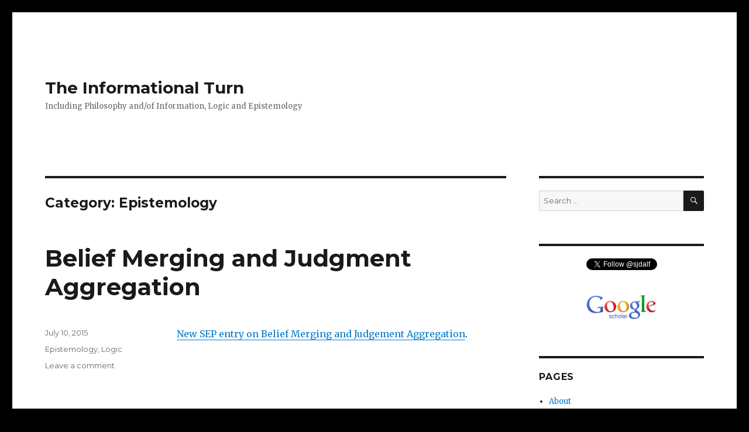

--- FILE ---
content_type: text/html; charset=UTF-8
request_url: https://theinformationalturn.net/category/epistemology/page/2/
body_size: 14392
content:
<!DOCTYPE html>
<html lang="en-US" class="no-js">
<head>
	<meta charset="UTF-8">
	<meta name="viewport" content="width=device-width, initial-scale=1">
	<link rel="profile" href="https://gmpg.org/xfn/11">
		<script>(function(html){html.className = html.className.replace(/\bno-js\b/,'js')})(document.documentElement);</script>
<title>Epistemology | The Informational Turn - Part 2</title>
<style type='text/css'>
					.no-break br {
						display: none !important;
					}
			</style><meta name='robots' content='max-image-preview:large' />
	<style>img:is([sizes="auto" i], [sizes^="auto," i]) { contain-intrinsic-size: 3000px 1500px }</style>
	<link rel='dns-prefetch' href='//fonts.googleapis.com' />
<link rel="alternate" type="application/rss+xml" title="The Informational Turn &raquo; Feed" href="https://theinformationalturn.net/feed/" />
<link rel="alternate" type="application/rss+xml" title="The Informational Turn &raquo; Comments Feed" href="https://theinformationalturn.net/comments/feed/" />
<link rel="alternate" type="application/rss+xml" title="The Informational Turn &raquo; Epistemology Category Feed" href="https://theinformationalturn.net/category/epistemology/feed/" />
		<!-- This site uses the Google Analytics by MonsterInsights plugin v9.11.1 - Using Analytics tracking - https://www.monsterinsights.com/ -->
							<script src="//www.googletagmanager.com/gtag/js?id=G-7FRRCFNSWE"  data-cfasync="false" data-wpfc-render="false" type="text/javascript" async></script>
			<script data-cfasync="false" data-wpfc-render="false" type="text/javascript">
				var mi_version = '9.11.1';
				var mi_track_user = true;
				var mi_no_track_reason = '';
								var MonsterInsightsDefaultLocations = {"page_location":"https:\/\/theinformationalturn.net\/category\/epistemology\/page\/2\/"};
								if ( typeof MonsterInsightsPrivacyGuardFilter === 'function' ) {
					var MonsterInsightsLocations = (typeof MonsterInsightsExcludeQuery === 'object') ? MonsterInsightsPrivacyGuardFilter( MonsterInsightsExcludeQuery ) : MonsterInsightsPrivacyGuardFilter( MonsterInsightsDefaultLocations );
				} else {
					var MonsterInsightsLocations = (typeof MonsterInsightsExcludeQuery === 'object') ? MonsterInsightsExcludeQuery : MonsterInsightsDefaultLocations;
				}

								var disableStrs = [
										'ga-disable-G-7FRRCFNSWE',
									];

				/* Function to detect opted out users */
				function __gtagTrackerIsOptedOut() {
					for (var index = 0; index < disableStrs.length; index++) {
						if (document.cookie.indexOf(disableStrs[index] + '=true') > -1) {
							return true;
						}
					}

					return false;
				}

				/* Disable tracking if the opt-out cookie exists. */
				if (__gtagTrackerIsOptedOut()) {
					for (var index = 0; index < disableStrs.length; index++) {
						window[disableStrs[index]] = true;
					}
				}

				/* Opt-out function */
				function __gtagTrackerOptout() {
					for (var index = 0; index < disableStrs.length; index++) {
						document.cookie = disableStrs[index] + '=true; expires=Thu, 31 Dec 2099 23:59:59 UTC; path=/';
						window[disableStrs[index]] = true;
					}
				}

				if ('undefined' === typeof gaOptout) {
					function gaOptout() {
						__gtagTrackerOptout();
					}
				}
								window.dataLayer = window.dataLayer || [];

				window.MonsterInsightsDualTracker = {
					helpers: {},
					trackers: {},
				};
				if (mi_track_user) {
					function __gtagDataLayer() {
						dataLayer.push(arguments);
					}

					function __gtagTracker(type, name, parameters) {
						if (!parameters) {
							parameters = {};
						}

						if (parameters.send_to) {
							__gtagDataLayer.apply(null, arguments);
							return;
						}

						if (type === 'event') {
														parameters.send_to = monsterinsights_frontend.v4_id;
							var hookName = name;
							if (typeof parameters['event_category'] !== 'undefined') {
								hookName = parameters['event_category'] + ':' + name;
							}

							if (typeof MonsterInsightsDualTracker.trackers[hookName] !== 'undefined') {
								MonsterInsightsDualTracker.trackers[hookName](parameters);
							} else {
								__gtagDataLayer('event', name, parameters);
							}
							
						} else {
							__gtagDataLayer.apply(null, arguments);
						}
					}

					__gtagTracker('js', new Date());
					__gtagTracker('set', {
						'developer_id.dZGIzZG': true,
											});
					if ( MonsterInsightsLocations.page_location ) {
						__gtagTracker('set', MonsterInsightsLocations);
					}
										__gtagTracker('config', 'G-7FRRCFNSWE', {"forceSSL":"true","link_attribution":"true"} );
										window.gtag = __gtagTracker;										(function () {
						/* https://developers.google.com/analytics/devguides/collection/analyticsjs/ */
						/* ga and __gaTracker compatibility shim. */
						var noopfn = function () {
							return null;
						};
						var newtracker = function () {
							return new Tracker();
						};
						var Tracker = function () {
							return null;
						};
						var p = Tracker.prototype;
						p.get = noopfn;
						p.set = noopfn;
						p.send = function () {
							var args = Array.prototype.slice.call(arguments);
							args.unshift('send');
							__gaTracker.apply(null, args);
						};
						var __gaTracker = function () {
							var len = arguments.length;
							if (len === 0) {
								return;
							}
							var f = arguments[len - 1];
							if (typeof f !== 'object' || f === null || typeof f.hitCallback !== 'function') {
								if ('send' === arguments[0]) {
									var hitConverted, hitObject = false, action;
									if ('event' === arguments[1]) {
										if ('undefined' !== typeof arguments[3]) {
											hitObject = {
												'eventAction': arguments[3],
												'eventCategory': arguments[2],
												'eventLabel': arguments[4],
												'value': arguments[5] ? arguments[5] : 1,
											}
										}
									}
									if ('pageview' === arguments[1]) {
										if ('undefined' !== typeof arguments[2]) {
											hitObject = {
												'eventAction': 'page_view',
												'page_path': arguments[2],
											}
										}
									}
									if (typeof arguments[2] === 'object') {
										hitObject = arguments[2];
									}
									if (typeof arguments[5] === 'object') {
										Object.assign(hitObject, arguments[5]);
									}
									if ('undefined' !== typeof arguments[1].hitType) {
										hitObject = arguments[1];
										if ('pageview' === hitObject.hitType) {
											hitObject.eventAction = 'page_view';
										}
									}
									if (hitObject) {
										action = 'timing' === arguments[1].hitType ? 'timing_complete' : hitObject.eventAction;
										hitConverted = mapArgs(hitObject);
										__gtagTracker('event', action, hitConverted);
									}
								}
								return;
							}

							function mapArgs(args) {
								var arg, hit = {};
								var gaMap = {
									'eventCategory': 'event_category',
									'eventAction': 'event_action',
									'eventLabel': 'event_label',
									'eventValue': 'event_value',
									'nonInteraction': 'non_interaction',
									'timingCategory': 'event_category',
									'timingVar': 'name',
									'timingValue': 'value',
									'timingLabel': 'event_label',
									'page': 'page_path',
									'location': 'page_location',
									'title': 'page_title',
									'referrer' : 'page_referrer',
								};
								for (arg in args) {
																		if (!(!args.hasOwnProperty(arg) || !gaMap.hasOwnProperty(arg))) {
										hit[gaMap[arg]] = args[arg];
									} else {
										hit[arg] = args[arg];
									}
								}
								return hit;
							}

							try {
								f.hitCallback();
							} catch (ex) {
							}
						};
						__gaTracker.create = newtracker;
						__gaTracker.getByName = newtracker;
						__gaTracker.getAll = function () {
							return [];
						};
						__gaTracker.remove = noopfn;
						__gaTracker.loaded = true;
						window['__gaTracker'] = __gaTracker;
					})();
									} else {
										console.log("");
					(function () {
						function __gtagTracker() {
							return null;
						}

						window['__gtagTracker'] = __gtagTracker;
						window['gtag'] = __gtagTracker;
					})();
									}
			</script>
							<!-- / Google Analytics by MonsterInsights -->
		<script type="text/javascript">
/* <![CDATA[ */
window._wpemojiSettings = {"baseUrl":"https:\/\/s.w.org\/images\/core\/emoji\/15.0.3\/72x72\/","ext":".png","svgUrl":"https:\/\/s.w.org\/images\/core\/emoji\/15.0.3\/svg\/","svgExt":".svg","source":{"concatemoji":"https:\/\/theinformationalturn.net\/wp-includes\/js\/wp-emoji-release.min.js?ver=6.7.4"}};
/*! This file is auto-generated */
!function(i,n){var o,s,e;function c(e){try{var t={supportTests:e,timestamp:(new Date).valueOf()};sessionStorage.setItem(o,JSON.stringify(t))}catch(e){}}function p(e,t,n){e.clearRect(0,0,e.canvas.width,e.canvas.height),e.fillText(t,0,0);var t=new Uint32Array(e.getImageData(0,0,e.canvas.width,e.canvas.height).data),r=(e.clearRect(0,0,e.canvas.width,e.canvas.height),e.fillText(n,0,0),new Uint32Array(e.getImageData(0,0,e.canvas.width,e.canvas.height).data));return t.every(function(e,t){return e===r[t]})}function u(e,t,n){switch(t){case"flag":return n(e,"\ud83c\udff3\ufe0f\u200d\u26a7\ufe0f","\ud83c\udff3\ufe0f\u200b\u26a7\ufe0f")?!1:!n(e,"\ud83c\uddfa\ud83c\uddf3","\ud83c\uddfa\u200b\ud83c\uddf3")&&!n(e,"\ud83c\udff4\udb40\udc67\udb40\udc62\udb40\udc65\udb40\udc6e\udb40\udc67\udb40\udc7f","\ud83c\udff4\u200b\udb40\udc67\u200b\udb40\udc62\u200b\udb40\udc65\u200b\udb40\udc6e\u200b\udb40\udc67\u200b\udb40\udc7f");case"emoji":return!n(e,"\ud83d\udc26\u200d\u2b1b","\ud83d\udc26\u200b\u2b1b")}return!1}function f(e,t,n){var r="undefined"!=typeof WorkerGlobalScope&&self instanceof WorkerGlobalScope?new OffscreenCanvas(300,150):i.createElement("canvas"),a=r.getContext("2d",{willReadFrequently:!0}),o=(a.textBaseline="top",a.font="600 32px Arial",{});return e.forEach(function(e){o[e]=t(a,e,n)}),o}function t(e){var t=i.createElement("script");t.src=e,t.defer=!0,i.head.appendChild(t)}"undefined"!=typeof Promise&&(o="wpEmojiSettingsSupports",s=["flag","emoji"],n.supports={everything:!0,everythingExceptFlag:!0},e=new Promise(function(e){i.addEventListener("DOMContentLoaded",e,{once:!0})}),new Promise(function(t){var n=function(){try{var e=JSON.parse(sessionStorage.getItem(o));if("object"==typeof e&&"number"==typeof e.timestamp&&(new Date).valueOf()<e.timestamp+604800&&"object"==typeof e.supportTests)return e.supportTests}catch(e){}return null}();if(!n){if("undefined"!=typeof Worker&&"undefined"!=typeof OffscreenCanvas&&"undefined"!=typeof URL&&URL.createObjectURL&&"undefined"!=typeof Blob)try{var e="postMessage("+f.toString()+"("+[JSON.stringify(s),u.toString(),p.toString()].join(",")+"));",r=new Blob([e],{type:"text/javascript"}),a=new Worker(URL.createObjectURL(r),{name:"wpTestEmojiSupports"});return void(a.onmessage=function(e){c(n=e.data),a.terminate(),t(n)})}catch(e){}c(n=f(s,u,p))}t(n)}).then(function(e){for(var t in e)n.supports[t]=e[t],n.supports.everything=n.supports.everything&&n.supports[t],"flag"!==t&&(n.supports.everythingExceptFlag=n.supports.everythingExceptFlag&&n.supports[t]);n.supports.everythingExceptFlag=n.supports.everythingExceptFlag&&!n.supports.flag,n.DOMReady=!1,n.readyCallback=function(){n.DOMReady=!0}}).then(function(){return e}).then(function(){var e;n.supports.everything||(n.readyCallback(),(e=n.source||{}).concatemoji?t(e.concatemoji):e.wpemoji&&e.twemoji&&(t(e.twemoji),t(e.wpemoji)))}))}((window,document),window._wpemojiSettings);
/* ]]> */
</script>
<style id='wp-emoji-styles-inline-css' type='text/css'>

	img.wp-smiley, img.emoji {
		display: inline !important;
		border: none !important;
		box-shadow: none !important;
		height: 1em !important;
		width: 1em !important;
		margin: 0 0.07em !important;
		vertical-align: -0.1em !important;
		background: none !important;
		padding: 0 !important;
	}
</style>
<link rel='stylesheet' id='wp-block-library-css' href='https://theinformationalturn.net/wp-includes/css/dist/block-library/style.min.css?ver=6.7.4' type='text/css' media='all' />
<style id='classic-theme-styles-inline-css' type='text/css'>
/*! This file is auto-generated */
.wp-block-button__link{color:#fff;background-color:#32373c;border-radius:9999px;box-shadow:none;text-decoration:none;padding:calc(.667em + 2px) calc(1.333em + 2px);font-size:1.125em}.wp-block-file__button{background:#32373c;color:#fff;text-decoration:none}
</style>
<style id='global-styles-inline-css' type='text/css'>
:root{--wp--preset--aspect-ratio--square: 1;--wp--preset--aspect-ratio--4-3: 4/3;--wp--preset--aspect-ratio--3-4: 3/4;--wp--preset--aspect-ratio--3-2: 3/2;--wp--preset--aspect-ratio--2-3: 2/3;--wp--preset--aspect-ratio--16-9: 16/9;--wp--preset--aspect-ratio--9-16: 9/16;--wp--preset--color--black: #000000;--wp--preset--color--cyan-bluish-gray: #abb8c3;--wp--preset--color--white: #ffffff;--wp--preset--color--pale-pink: #f78da7;--wp--preset--color--vivid-red: #cf2e2e;--wp--preset--color--luminous-vivid-orange: #ff6900;--wp--preset--color--luminous-vivid-amber: #fcb900;--wp--preset--color--light-green-cyan: #7bdcb5;--wp--preset--color--vivid-green-cyan: #00d084;--wp--preset--color--pale-cyan-blue: #8ed1fc;--wp--preset--color--vivid-cyan-blue: #0693e3;--wp--preset--color--vivid-purple: #9b51e0;--wp--preset--gradient--vivid-cyan-blue-to-vivid-purple: linear-gradient(135deg,rgba(6,147,227,1) 0%,rgb(155,81,224) 100%);--wp--preset--gradient--light-green-cyan-to-vivid-green-cyan: linear-gradient(135deg,rgb(122,220,180) 0%,rgb(0,208,130) 100%);--wp--preset--gradient--luminous-vivid-amber-to-luminous-vivid-orange: linear-gradient(135deg,rgba(252,185,0,1) 0%,rgba(255,105,0,1) 100%);--wp--preset--gradient--luminous-vivid-orange-to-vivid-red: linear-gradient(135deg,rgba(255,105,0,1) 0%,rgb(207,46,46) 100%);--wp--preset--gradient--very-light-gray-to-cyan-bluish-gray: linear-gradient(135deg,rgb(238,238,238) 0%,rgb(169,184,195) 100%);--wp--preset--gradient--cool-to-warm-spectrum: linear-gradient(135deg,rgb(74,234,220) 0%,rgb(151,120,209) 20%,rgb(207,42,186) 40%,rgb(238,44,130) 60%,rgb(251,105,98) 80%,rgb(254,248,76) 100%);--wp--preset--gradient--blush-light-purple: linear-gradient(135deg,rgb(255,206,236) 0%,rgb(152,150,240) 100%);--wp--preset--gradient--blush-bordeaux: linear-gradient(135deg,rgb(254,205,165) 0%,rgb(254,45,45) 50%,rgb(107,0,62) 100%);--wp--preset--gradient--luminous-dusk: linear-gradient(135deg,rgb(255,203,112) 0%,rgb(199,81,192) 50%,rgb(65,88,208) 100%);--wp--preset--gradient--pale-ocean: linear-gradient(135deg,rgb(255,245,203) 0%,rgb(182,227,212) 50%,rgb(51,167,181) 100%);--wp--preset--gradient--electric-grass: linear-gradient(135deg,rgb(202,248,128) 0%,rgb(113,206,126) 100%);--wp--preset--gradient--midnight: linear-gradient(135deg,rgb(2,3,129) 0%,rgb(40,116,252) 100%);--wp--preset--font-size--small: 13px;--wp--preset--font-size--medium: 20px;--wp--preset--font-size--large: 36px;--wp--preset--font-size--x-large: 42px;--wp--preset--spacing--20: 0.44rem;--wp--preset--spacing--30: 0.67rem;--wp--preset--spacing--40: 1rem;--wp--preset--spacing--50: 1.5rem;--wp--preset--spacing--60: 2.25rem;--wp--preset--spacing--70: 3.38rem;--wp--preset--spacing--80: 5.06rem;--wp--preset--shadow--natural: 6px 6px 9px rgba(0, 0, 0, 0.2);--wp--preset--shadow--deep: 12px 12px 50px rgba(0, 0, 0, 0.4);--wp--preset--shadow--sharp: 6px 6px 0px rgba(0, 0, 0, 0.2);--wp--preset--shadow--outlined: 6px 6px 0px -3px rgba(255, 255, 255, 1), 6px 6px rgba(0, 0, 0, 1);--wp--preset--shadow--crisp: 6px 6px 0px rgba(0, 0, 0, 1);}:where(.is-layout-flex){gap: 0.5em;}:where(.is-layout-grid){gap: 0.5em;}body .is-layout-flex{display: flex;}.is-layout-flex{flex-wrap: wrap;align-items: center;}.is-layout-flex > :is(*, div){margin: 0;}body .is-layout-grid{display: grid;}.is-layout-grid > :is(*, div){margin: 0;}:where(.wp-block-columns.is-layout-flex){gap: 2em;}:where(.wp-block-columns.is-layout-grid){gap: 2em;}:where(.wp-block-post-template.is-layout-flex){gap: 1.25em;}:where(.wp-block-post-template.is-layout-grid){gap: 1.25em;}.has-black-color{color: var(--wp--preset--color--black) !important;}.has-cyan-bluish-gray-color{color: var(--wp--preset--color--cyan-bluish-gray) !important;}.has-white-color{color: var(--wp--preset--color--white) !important;}.has-pale-pink-color{color: var(--wp--preset--color--pale-pink) !important;}.has-vivid-red-color{color: var(--wp--preset--color--vivid-red) !important;}.has-luminous-vivid-orange-color{color: var(--wp--preset--color--luminous-vivid-orange) !important;}.has-luminous-vivid-amber-color{color: var(--wp--preset--color--luminous-vivid-amber) !important;}.has-light-green-cyan-color{color: var(--wp--preset--color--light-green-cyan) !important;}.has-vivid-green-cyan-color{color: var(--wp--preset--color--vivid-green-cyan) !important;}.has-pale-cyan-blue-color{color: var(--wp--preset--color--pale-cyan-blue) !important;}.has-vivid-cyan-blue-color{color: var(--wp--preset--color--vivid-cyan-blue) !important;}.has-vivid-purple-color{color: var(--wp--preset--color--vivid-purple) !important;}.has-black-background-color{background-color: var(--wp--preset--color--black) !important;}.has-cyan-bluish-gray-background-color{background-color: var(--wp--preset--color--cyan-bluish-gray) !important;}.has-white-background-color{background-color: var(--wp--preset--color--white) !important;}.has-pale-pink-background-color{background-color: var(--wp--preset--color--pale-pink) !important;}.has-vivid-red-background-color{background-color: var(--wp--preset--color--vivid-red) !important;}.has-luminous-vivid-orange-background-color{background-color: var(--wp--preset--color--luminous-vivid-orange) !important;}.has-luminous-vivid-amber-background-color{background-color: var(--wp--preset--color--luminous-vivid-amber) !important;}.has-light-green-cyan-background-color{background-color: var(--wp--preset--color--light-green-cyan) !important;}.has-vivid-green-cyan-background-color{background-color: var(--wp--preset--color--vivid-green-cyan) !important;}.has-pale-cyan-blue-background-color{background-color: var(--wp--preset--color--pale-cyan-blue) !important;}.has-vivid-cyan-blue-background-color{background-color: var(--wp--preset--color--vivid-cyan-blue) !important;}.has-vivid-purple-background-color{background-color: var(--wp--preset--color--vivid-purple) !important;}.has-black-border-color{border-color: var(--wp--preset--color--black) !important;}.has-cyan-bluish-gray-border-color{border-color: var(--wp--preset--color--cyan-bluish-gray) !important;}.has-white-border-color{border-color: var(--wp--preset--color--white) !important;}.has-pale-pink-border-color{border-color: var(--wp--preset--color--pale-pink) !important;}.has-vivid-red-border-color{border-color: var(--wp--preset--color--vivid-red) !important;}.has-luminous-vivid-orange-border-color{border-color: var(--wp--preset--color--luminous-vivid-orange) !important;}.has-luminous-vivid-amber-border-color{border-color: var(--wp--preset--color--luminous-vivid-amber) !important;}.has-light-green-cyan-border-color{border-color: var(--wp--preset--color--light-green-cyan) !important;}.has-vivid-green-cyan-border-color{border-color: var(--wp--preset--color--vivid-green-cyan) !important;}.has-pale-cyan-blue-border-color{border-color: var(--wp--preset--color--pale-cyan-blue) !important;}.has-vivid-cyan-blue-border-color{border-color: var(--wp--preset--color--vivid-cyan-blue) !important;}.has-vivid-purple-border-color{border-color: var(--wp--preset--color--vivid-purple) !important;}.has-vivid-cyan-blue-to-vivid-purple-gradient-background{background: var(--wp--preset--gradient--vivid-cyan-blue-to-vivid-purple) !important;}.has-light-green-cyan-to-vivid-green-cyan-gradient-background{background: var(--wp--preset--gradient--light-green-cyan-to-vivid-green-cyan) !important;}.has-luminous-vivid-amber-to-luminous-vivid-orange-gradient-background{background: var(--wp--preset--gradient--luminous-vivid-amber-to-luminous-vivid-orange) !important;}.has-luminous-vivid-orange-to-vivid-red-gradient-background{background: var(--wp--preset--gradient--luminous-vivid-orange-to-vivid-red) !important;}.has-very-light-gray-to-cyan-bluish-gray-gradient-background{background: var(--wp--preset--gradient--very-light-gray-to-cyan-bluish-gray) !important;}.has-cool-to-warm-spectrum-gradient-background{background: var(--wp--preset--gradient--cool-to-warm-spectrum) !important;}.has-blush-light-purple-gradient-background{background: var(--wp--preset--gradient--blush-light-purple) !important;}.has-blush-bordeaux-gradient-background{background: var(--wp--preset--gradient--blush-bordeaux) !important;}.has-luminous-dusk-gradient-background{background: var(--wp--preset--gradient--luminous-dusk) !important;}.has-pale-ocean-gradient-background{background: var(--wp--preset--gradient--pale-ocean) !important;}.has-electric-grass-gradient-background{background: var(--wp--preset--gradient--electric-grass) !important;}.has-midnight-gradient-background{background: var(--wp--preset--gradient--midnight) !important;}.has-small-font-size{font-size: var(--wp--preset--font-size--small) !important;}.has-medium-font-size{font-size: var(--wp--preset--font-size--medium) !important;}.has-large-font-size{font-size: var(--wp--preset--font-size--large) !important;}.has-x-large-font-size{font-size: var(--wp--preset--font-size--x-large) !important;}
:where(.wp-block-post-template.is-layout-flex){gap: 1.25em;}:where(.wp-block-post-template.is-layout-grid){gap: 1.25em;}
:where(.wp-block-columns.is-layout-flex){gap: 2em;}:where(.wp-block-columns.is-layout-grid){gap: 2em;}
:root :where(.wp-block-pullquote){font-size: 1.5em;line-height: 1.6;}
</style>
<link rel='stylesheet' id='cptch_stylesheet-css' href='https://theinformationalturn.net/wp-content/plugins/captcha/css/front_end_style.css?ver=4.3.0' type='text/css' media='all' />
<link rel='stylesheet' id='dashicons-css' href='https://theinformationalturn.net/wp-includes/css/dashicons.min.css?ver=6.7.4' type='text/css' media='all' />
<link rel='stylesheet' id='cptch_desktop_style-css' href='https://theinformationalturn.net/wp-content/plugins/captcha/css/desktop_style.css?ver=4.3.0' type='text/css' media='all' />
<link rel='stylesheet' id='twentysixteen-fonts-css' href='https://fonts.googleapis.com/css?family=Merriweather%3A400%2C700%2C900%2C400italic%2C700italic%2C900italic%7CMontserrat%3A400%2C700%7CInconsolata%3A400&#038;subset=latin%2Clatin-ext' type='text/css' media='all' />
<link rel='stylesheet' id='genericons-css' href='https://theinformationalturn.net/wp-content/themes/twentysixteen/genericons/genericons.css?ver=3.4.1' type='text/css' media='all' />
<link rel='stylesheet' id='twentysixteen-style-css' href='https://theinformationalturn.net/wp-content/themes/twentysixteen/style.css?ver=6.7.4' type='text/css' media='all' />
<!--[if lt IE 10]>
<link rel='stylesheet' id='twentysixteen-ie-css' href='https://theinformationalturn.net/wp-content/themes/twentysixteen/css/ie.css?ver=20160816' type='text/css' media='all' />
<![endif]-->
<!--[if lt IE 9]>
<link rel='stylesheet' id='twentysixteen-ie8-css' href='https://theinformationalturn.net/wp-content/themes/twentysixteen/css/ie8.css?ver=20160816' type='text/css' media='all' />
<![endif]-->
<!--[if lt IE 8]>
<link rel='stylesheet' id='twentysixteen-ie7-css' href='https://theinformationalturn.net/wp-content/themes/twentysixteen/css/ie7.css?ver=20160816' type='text/css' media='all' />
<![endif]-->
<script type="text/javascript" src="https://theinformationalturn.net/wp-content/plugins/google-analytics-for-wordpress/assets/js/frontend-gtag.min.js?ver=9.11.1" id="monsterinsights-frontend-script-js" async="async" data-wp-strategy="async"></script>
<script data-cfasync="false" data-wpfc-render="false" type="text/javascript" id='monsterinsights-frontend-script-js-extra'>/* <![CDATA[ */
var monsterinsights_frontend = {"js_events_tracking":"true","download_extensions":"doc,pdf,ppt,zip,xls,docx,pptx,xlsx","inbound_paths":"[{\"path\":\"\\\/go\\\/\",\"label\":\"affiliate\"},{\"path\":\"\\\/recommend\\\/\",\"label\":\"affiliate\"}]","home_url":"https:\/\/theinformationalturn.net","hash_tracking":"false","v4_id":"G-7FRRCFNSWE"};/* ]]> */
</script>
<!--[if lt IE 9]>
<script type="text/javascript" src="https://theinformationalturn.net/wp-content/themes/twentysixteen/js/html5.js?ver=3.7.3" id="twentysixteen-html5-js"></script>
<![endif]-->
<script type="text/javascript" src="https://theinformationalturn.net/wp-includes/js/jquery/jquery.min.js?ver=3.7.1" id="jquery-core-js"></script>
<script type="text/javascript" src="https://theinformationalturn.net/wp-includes/js/jquery/jquery-migrate.min.js?ver=3.4.1" id="jquery-migrate-js"></script>
<link rel="https://api.w.org/" href="https://theinformationalturn.net/wp-json/" /><link rel="alternate" title="JSON" type="application/json" href="https://theinformationalturn.net/wp-json/wp/v2/categories/11" /><link rel="EditURI" type="application/rsd+xml" title="RSD" href="https://theinformationalturn.net/xmlrpc.php?rsd" />
<meta name="generator" content="WordPress 6.7.4" />
<script charset="utf-8" type="text/javascript">var switchTo5x=true;</script>
<script charset="utf-8" type="text/javascript" src="https://w.sharethis.com/button/buttons.js"></script>
<script charset="utf-8" type="text/javascript">stLight.options({"publisher":"wp.b5667e64-6963-4a99-a029-5f5d35898374"});var st_type="wordpress3.9.1";</script>
<style type="text/css">.recentcomments a{display:inline !important;padding:0 !important;margin:0 !important;}</style>
<!-- All in One SEO Pack 2.1.5 by Michael Torbert of Semper Fi Web Design[325,390] -->
<meta name="robots" content="noindex,follow" />
<link rel='prev' href='https://theinformationalturn.net/category/epistemology/' />
<link rel='next' href='https://theinformationalturn.net/category/epistemology/page/3/' />

<link rel="canonical" href="https://theinformationalturn.net/category/epistemology/page/2/" />
<!-- /all in one seo pack -->
<style type="text/css" id="custom-background-css">
body.custom-background { background-color: #000000; }
</style>
	</head>

<body class="archive paged category category-epistemology category-11 custom-background paged-2 category-paged-2 hfeed">
<div id="page" class="site">
	<div class="site-inner">
		<a class="skip-link screen-reader-text" href="#content">Skip to content</a>

		<header id="masthead" class="site-header" role="banner">
			<div class="site-header-main">
				<div class="site-branding">
					
											<p class="site-title"><a href="https://theinformationalturn.net/" rel="home">The Informational Turn</a></p>
											<p class="site-description">Including Philosophy and/of Information, Logic and Epistemology</p>
									</div><!-- .site-branding -->

							</div><!-- .site-header-main -->

					</header><!-- .site-header -->

		<div id="content" class="site-content">

	<div id="primary" class="content-area">
		<main id="main" class="site-main" role="main">

		
			<header class="page-header">
				<h1 class="page-title">Category: <span>Epistemology</span></h1>			</header><!-- .page-header -->

			
<article id="post-985" class="post-985 post type-post status-publish format-standard hentry category-epistemology category-logic">
	<header class="entry-header">
		
		<h2 class="entry-title"><a href="https://theinformationalturn.net/logic/belief-merging-and-judgment-aggregation/" rel="bookmark">Belief Merging and Judgment Aggregation</a></h2>	</header><!-- .entry-header -->

	
	
	<div class="entry-content">
		<p><a href="http://plato.stanford.edu/entries/belief-merging/" target="_blank">New SEP entry on Belief Merging and Judgement Aggregation</a>.</p>
<p class="no-break"><span class='st_facebook' st_title='Belief Merging and Judgment Aggregation' st_url='https://theinformationalturn.net/logic/belief-merging-and-judgment-aggregation/'></span><span class='st_twitter' st_title='Belief Merging and Judgment Aggregation' st_url='https://theinformationalturn.net/logic/belief-merging-and-judgment-aggregation/'></span><span class='st_linkedin' st_title='Belief Merging and Judgment Aggregation' st_url='https://theinformationalturn.net/logic/belief-merging-and-judgment-aggregation/'></span><span class='st_email' st_title='Belief Merging and Judgment Aggregation' st_url='https://theinformationalturn.net/logic/belief-merging-and-judgment-aggregation/'></span><span class='st_sharethis' st_title='Belief Merging and Judgment Aggregation' st_url='https://theinformationalturn.net/logic/belief-merging-and-judgment-aggregation/'></span><span class='st_fblike' st_title='Belief Merging and Judgment Aggregation' st_url='https://theinformationalturn.net/logic/belief-merging-and-judgment-aggregation/'></span><span class='st_plusone' st_title='Belief Merging and Judgment Aggregation' st_url='https://theinformationalturn.net/logic/belief-merging-and-judgment-aggregation/'></span><span class='st_pinterest' st_title='Belief Merging and Judgment Aggregation' st_url='https://theinformationalturn.net/logic/belief-merging-and-judgment-aggregation/'></span></p>	</div><!-- .entry-content -->

	<footer class="entry-footer">
		<span class="byline"><span class="author vcard"><img alt='' src='https://secure.gravatar.com/avatar/ef5ec6962a860451ebaf2ab91a1fc2fa?s=49&#038;d=mm&#038;r=g' srcset='https://secure.gravatar.com/avatar/ef5ec6962a860451ebaf2ab91a1fc2fa?s=98&#038;d=mm&#038;r=g 2x' class='avatar avatar-49 photo' height='49' width='49' decoding='async'/><span class="screen-reader-text">Author </span> <a class="url fn n" href="https://theinformationalturn.net/author/admin/">Simon</a></span></span><span class="posted-on"><span class="screen-reader-text">Posted on </span><a href="https://theinformationalturn.net/logic/belief-merging-and-judgment-aggregation/" rel="bookmark"><time class="entry-date published" datetime="2015-07-10T12:56:54+11:00">July 10, 2015</time><time class="updated" datetime="2015-07-10T13:00:56+11:00">July 10, 2015</time></a></span><span class="cat-links"><span class="screen-reader-text">Categories </span><a href="https://theinformationalturn.net/category/epistemology/" rel="category tag">Epistemology</a>, <a href="https://theinformationalturn.net/category/logic/" rel="category tag">Logic</a></span><span class="comments-link"><a href="https://theinformationalturn.net/logic/belief-merging-and-judgment-aggregation/#respond">Leave a comment<span class="screen-reader-text"> on Belief Merging and Judgment Aggregation</span></a></span>			</footer><!-- .entry-footer -->
</article><!-- #post-## -->

<article id="post-944" class="post-944 post type-post status-publish format-standard hentry category-epistemology category-logic">
	<header class="entry-header">
		
		<h2 class="entry-title"><a href="https://theinformationalturn.net/logic/upcoming-talk-revising-beliefs-towards-the-truth/" rel="bookmark">Upcoming Talk: Revising beliefs towards the truth</a></h2>	</header><!-- .entry-header -->

	
	
	<div class="entry-content">
		<p>In October I will be heading up to Wollongong to present at <a href="http://www.dsl.uow.edu.au/" target="_blank">CaféDSL</a>, a weekly research seminar hosted by the Decision Systems Lab in the University of Wollongong School of Computer Science and Software Engineering.</p>
<p><b>Date and Time:</b> Tuesday 21st, October, 2014. 4pm.</p>
<p><b>Venue:</b> 6.105 &#8211; Smart Building</p>
<p><b>Title:</b> Revising beliefs towards the truth</p>
<p><b>Abstract:</b> Traditionally the field of belief revision has been mainly concerned with the relations between sentences (pieces of data) and the logical coherence of revision operations without as much concern for whether the dataset resulting from a belief revision operation has epistemically valuable properties such as truth and relevance. Gardenfors for example, who developed the predominant AGM framework for belief revision, argues that the concepts of truth and falsity become irrelevant for the analysis of belief change as &#8220;many epistemological problems can be attacked without using the notions of truth and falsity&#8221;. However this may be, given that agents process incoming data with the goal of using it for successful action, this lacuna between belief revision and epistemic utilities such as truth and relevance merits attention.</p>
<p>In this talk I address this issue by presenting some preliminary results concerning the combination of formal truthlikeness/verisimilitude measures with belief revision/merging.</p>
<p class="no-break"><span class='st_facebook' st_title='Upcoming Talk: Revising beliefs towards the truth' st_url='https://theinformationalturn.net/logic/upcoming-talk-revising-beliefs-towards-the-truth/'></span><span class='st_twitter' st_title='Upcoming Talk: Revising beliefs towards the truth' st_url='https://theinformationalturn.net/logic/upcoming-talk-revising-beliefs-towards-the-truth/'></span><span class='st_linkedin' st_title='Upcoming Talk: Revising beliefs towards the truth' st_url='https://theinformationalturn.net/logic/upcoming-talk-revising-beliefs-towards-the-truth/'></span><span class='st_email' st_title='Upcoming Talk: Revising beliefs towards the truth' st_url='https://theinformationalturn.net/logic/upcoming-talk-revising-beliefs-towards-the-truth/'></span><span class='st_sharethis' st_title='Upcoming Talk: Revising beliefs towards the truth' st_url='https://theinformationalturn.net/logic/upcoming-talk-revising-beliefs-towards-the-truth/'></span><span class='st_fblike' st_title='Upcoming Talk: Revising beliefs towards the truth' st_url='https://theinformationalturn.net/logic/upcoming-talk-revising-beliefs-towards-the-truth/'></span><span class='st_plusone' st_title='Upcoming Talk: Revising beliefs towards the truth' st_url='https://theinformationalturn.net/logic/upcoming-talk-revising-beliefs-towards-the-truth/'></span><span class='st_pinterest' st_title='Upcoming Talk: Revising beliefs towards the truth' st_url='https://theinformationalturn.net/logic/upcoming-talk-revising-beliefs-towards-the-truth/'></span></p>	</div><!-- .entry-content -->

	<footer class="entry-footer">
		<span class="byline"><span class="author vcard"><img alt='' src='https://secure.gravatar.com/avatar/ef5ec6962a860451ebaf2ab91a1fc2fa?s=49&#038;d=mm&#038;r=g' srcset='https://secure.gravatar.com/avatar/ef5ec6962a860451ebaf2ab91a1fc2fa?s=98&#038;d=mm&#038;r=g 2x' class='avatar avatar-49 photo' height='49' width='49' decoding='async'/><span class="screen-reader-text">Author </span> <a class="url fn n" href="https://theinformationalturn.net/author/admin/">Simon</a></span></span><span class="posted-on"><span class="screen-reader-text">Posted on </span><a href="https://theinformationalturn.net/logic/upcoming-talk-revising-beliefs-towards-the-truth/" rel="bookmark"><time class="entry-date published" datetime="2014-09-10T13:15:14+11:00">September 10, 2014</time><time class="updated" datetime="2014-10-16T12:42:30+11:00">October 16, 2014</time></a></span><span class="cat-links"><span class="screen-reader-text">Categories </span><a href="https://theinformationalturn.net/category/epistemology/" rel="category tag">Epistemology</a>, <a href="https://theinformationalturn.net/category/logic/" rel="category tag">Logic</a></span><span class="comments-link"><a href="https://theinformationalturn.net/logic/upcoming-talk-revising-beliefs-towards-the-truth/#respond">Leave a comment<span class="screen-reader-text"> on Upcoming Talk: Revising beliefs towards the truth</span></a></span>			</footer><!-- .entry-footer -->
</article><!-- #post-## -->

<article id="post-921" class="post-921 post type-post status-publish format-standard hentry category-epistemology category-logic category-philosophy_information">
	<header class="entry-header">
		
		<h2 class="entry-title"><a href="https://theinformationalturn.net/philosophy_information/truthlikeness-confirmation/" rel="bookmark">Truthlikeness Confirmation?</a></h2>	</header><!-- .entry-header -->

	
	
	<div class="entry-content">
		<p>As has been established in <a href="http://plato.stanford.edu/entries/truthlikeness/#TheEpiProb" target="_blank">the literature</a>, given some truthlikeness/verisimilitude measure Tr(), theory <i>T</i> and evidence <i>E</i>, we can measure the estimated truthlikeness of <i>T</i> given <i>E</i> with:</p>
<p><center><br />
<img decoding="async" src="https://theinformationalturn.net/wp-content/plugins/easy-latex/cache/tex_3714dde031051ab0dc321dc8ed3eff2e.png" title="\text{Tr}_{\text{est}}(T | E) = \displaystyle\sum_{i = 1}^s \text{Tr}(T, w_{i}) \text{Pr}(w_{i} | E)" style="vertical-align:-20%;" class="tex" alt="\text{Tr}_{\text{est}}(T | E) = \displaystyle\sum_{i = 1}^s \text{Tr}(T, w_{i}) \text{Pr}(w_{i} | E)" /><br />
</center></p>
<p>for each state <img decoding="async" src="https://theinformationalturn.net/wp-content/plugins/easy-latex/cache/tex_682c76cb45b552609938ecafa994b9f3.png" title="w_{i}" style="vertical-align:-20%;" class="tex" alt="w_{i}" /> in the logical space.</p>
<p>Now, using a <a href="http://www.princeton.edu/~osherson/papers/conf33.pdf" target="_blank">Bayesian confirmation measure</a> such as the following:</p>
<p><center><br />
<img decoding="async" src="https://theinformationalturn.net/wp-content/plugins/easy-latex/cache/tex_1935e3a036f71d2c5d8850fb863b0da7.png" title="\text{C}(E, T) = \text{Pr}(T | E) - \text{Pr}(T)" style="vertical-align:-20%;" class="tex" alt="\text{C}(E, T) = \text{Pr}(T | E) - \text{Pr}(T)" /><br />
</center></p>
<p>we can combine it with the estimated truthlikeness measure to get a measure of <i>truthlikeness confirmation</i>:</p>
<p><center><br />
<img decoding="async" src="https://theinformationalturn.net/wp-content/plugins/easy-latex/cache/tex_f5ac5f08c9cd1d4e3832fa6122a0b058.png" title="\text{Tr}_{\text{C}}(T, E) = \text{Tr}_{\text{est}}(T | E) - \text{Tr}_{\text{est}}(T)" style="vertical-align:-20%;" class="tex" alt="\text{Tr}_{\text{C}}(T, E) = \text{Tr}_{\text{est}}(T | E) - \text{Tr}_{\text{est}}(T)" /><br />
</center></p>
<p>So what can be done with this measure? In <a href="https://www.academia.edu/1821063/A_verisimilitudinarian_analysis_of_the_Linda_paradox" target="_blank">A Verosimilitudinarian Analysis of the Linda Paradox</a>, the authors suggest this measure for what they term a &#8216;verisimilitudinarian confirmation account&#8217; of the <a href="https://en.wikipedia.org/wiki/Conjunction_fallacy" target="_blank">Linda paradox</a> (they do so in response to a problem with an earlier proposal of theirs that gives an account of the paradox based on estimated truthlikeness alone). But it seems that this approach is doing nothing that <a href="http://philsci-archive.pitt.edu/3314/" target="_blank">an account of the Linda paradox in terms of confirmation</a> alone isn&#8217;t already doing.</p>
<p>Thus it would be interesting to think about this idea of truthlikeness confirmation some more. For starters, clearly confirmation and truthlikeness confirmation do not increase/decrease together. Take a logical space with three propositions <i>p<sub>1</sub></i>, <i>p<sub>2</sub></i> and <i>p<sub>3</sub></i> and a uniform <i>a priori</i> probability distribution amongst the eight possible states:</p>
<ul>
<li>Whilst <img decoding="async" src="https://theinformationalturn.net/wp-content/plugins/easy-latex/cache/tex_064133dd1c3203e6bb20c7867c688d32.png" title="(p_{1} \wedge p_{2} \wedge p_{3}) \vee (\neg p_{1} \wedge \neg p_{2})" style="vertical-align:-20%;" class="tex" alt="(p_{1} \wedge p_{2} \wedge p_{3}) \vee (\neg p_{1} \wedge \neg p_{2})" /> confirms <img decoding="async" src="https://theinformationalturn.net/wp-content/plugins/easy-latex/cache/tex_e466463e5101a24ec3be6607a16be1b8.png" title="p_{1} \wedge p_{2} \wedge p_{3}" style="vertical-align:-20%;" class="tex" alt="p_{1} \wedge p_{2} \wedge p_{3}" /> it results in a negative truthlikeness confirmation.</li>
<li>Whilst <img decoding="async" src="https://theinformationalturn.net/wp-content/plugins/easy-latex/cache/tex_7d7783c89f284426d02b930398ea5425.png" title="p_{1} \wedge p_{2} \wedge \neg p_{3}" style="vertical-align:-20%;" class="tex" alt="p_{1} \wedge p_{2} \wedge \neg p_{3}" /> disconfirms <img decoding="async" src="https://theinformationalturn.net/wp-content/plugins/easy-latex/cache/tex_e466463e5101a24ec3be6607a16be1b8.png" title="p_{1} \wedge p_{2} \wedge p_{3}" style="vertical-align:-20%;" class="tex" alt="p_{1} \wedge p_{2} \wedge p_{3}" /> it results in a positive truthlikeness confirmation.</li>
</ul>
<p class="no-break"><span class='st_facebook' st_title='Truthlikeness Confirmation?' st_url='https://theinformationalturn.net/philosophy_information/truthlikeness-confirmation/'></span><span class='st_twitter' st_title='Truthlikeness Confirmation?' st_url='https://theinformationalturn.net/philosophy_information/truthlikeness-confirmation/'></span><span class='st_linkedin' st_title='Truthlikeness Confirmation?' st_url='https://theinformationalturn.net/philosophy_information/truthlikeness-confirmation/'></span><span class='st_email' st_title='Truthlikeness Confirmation?' st_url='https://theinformationalturn.net/philosophy_information/truthlikeness-confirmation/'></span><span class='st_sharethis' st_title='Truthlikeness Confirmation?' st_url='https://theinformationalturn.net/philosophy_information/truthlikeness-confirmation/'></span><span class='st_fblike' st_title='Truthlikeness Confirmation?' st_url='https://theinformationalturn.net/philosophy_information/truthlikeness-confirmation/'></span><span class='st_plusone' st_title='Truthlikeness Confirmation?' st_url='https://theinformationalturn.net/philosophy_information/truthlikeness-confirmation/'></span><span class='st_pinterest' st_title='Truthlikeness Confirmation?' st_url='https://theinformationalturn.net/philosophy_information/truthlikeness-confirmation/'></span></p>	</div><!-- .entry-content -->

	<footer class="entry-footer">
		<span class="byline"><span class="author vcard"><img alt='' src='https://secure.gravatar.com/avatar/ef5ec6962a860451ebaf2ab91a1fc2fa?s=49&#038;d=mm&#038;r=g' srcset='https://secure.gravatar.com/avatar/ef5ec6962a860451ebaf2ab91a1fc2fa?s=98&#038;d=mm&#038;r=g 2x' class='avatar avatar-49 photo' height='49' width='49' decoding='async'/><span class="screen-reader-text">Author </span> <a class="url fn n" href="https://theinformationalturn.net/author/admin/">Simon</a></span></span><span class="posted-on"><span class="screen-reader-text">Posted on </span><a href="https://theinformationalturn.net/philosophy_information/truthlikeness-confirmation/" rel="bookmark"><time class="entry-date published updated" datetime="2014-08-07T01:08:51+11:00">August 7, 2014</time></a></span><span class="cat-links"><span class="screen-reader-text">Categories </span><a href="https://theinformationalturn.net/category/epistemology/" rel="category tag">Epistemology</a>, <a href="https://theinformationalturn.net/category/logic/" rel="category tag">Logic</a>, <a href="https://theinformationalturn.net/category/philosophy_information/" rel="category tag">Philosophy and/of Information</a></span><span class="comments-link"><a href="https://theinformationalturn.net/philosophy_information/truthlikeness-confirmation/#respond">Leave a comment<span class="screen-reader-text"> on Truthlikeness Confirmation?</span></a></span>			</footer><!-- .entry-footer -->
</article><!-- #post-## -->

<article id="post-917" class="post-917 post type-post status-publish format-standard hentry category-epistemology category-logic category-philosophy_information">
	<header class="entry-header">
		
		<h2 class="entry-title"><a href="https://theinformationalturn.net/philosophy_information/sep-entry-on-truthlikeness/" rel="bookmark">SEP entry on Truthlikeness</a></h2>	</header><!-- .entry-header -->

	
	
	<div class="entry-content">
		<p>SEP entry on Truthlikeness has been substantially updated: <a href="http://plato.stanford.edu/entries/truthlikeness" target="_blank">http://plato.stanford.edu/entries/truthlikeness</a>.</p>
<p class="no-break"><span class='st_facebook' st_title='SEP entry on Truthlikeness' st_url='https://theinformationalturn.net/philosophy_information/sep-entry-on-truthlikeness/'></span><span class='st_twitter' st_title='SEP entry on Truthlikeness' st_url='https://theinformationalturn.net/philosophy_information/sep-entry-on-truthlikeness/'></span><span class='st_linkedin' st_title='SEP entry on Truthlikeness' st_url='https://theinformationalturn.net/philosophy_information/sep-entry-on-truthlikeness/'></span><span class='st_email' st_title='SEP entry on Truthlikeness' st_url='https://theinformationalturn.net/philosophy_information/sep-entry-on-truthlikeness/'></span><span class='st_sharethis' st_title='SEP entry on Truthlikeness' st_url='https://theinformationalturn.net/philosophy_information/sep-entry-on-truthlikeness/'></span><span class='st_fblike' st_title='SEP entry on Truthlikeness' st_url='https://theinformationalturn.net/philosophy_information/sep-entry-on-truthlikeness/'></span><span class='st_plusone' st_title='SEP entry on Truthlikeness' st_url='https://theinformationalturn.net/philosophy_information/sep-entry-on-truthlikeness/'></span><span class='st_pinterest' st_title='SEP entry on Truthlikeness' st_url='https://theinformationalturn.net/philosophy_information/sep-entry-on-truthlikeness/'></span></p>	</div><!-- .entry-content -->

	<footer class="entry-footer">
		<span class="byline"><span class="author vcard"><img alt='' src='https://secure.gravatar.com/avatar/ef5ec6962a860451ebaf2ab91a1fc2fa?s=49&#038;d=mm&#038;r=g' srcset='https://secure.gravatar.com/avatar/ef5ec6962a860451ebaf2ab91a1fc2fa?s=98&#038;d=mm&#038;r=g 2x' class='avatar avatar-49 photo' height='49' width='49' loading='lazy' decoding='async'/><span class="screen-reader-text">Author </span> <a class="url fn n" href="https://theinformationalturn.net/author/admin/">Simon</a></span></span><span class="posted-on"><span class="screen-reader-text">Posted on </span><a href="https://theinformationalturn.net/philosophy_information/sep-entry-on-truthlikeness/" rel="bookmark"><time class="entry-date published" datetime="2014-08-05T11:26:43+11:00">August 5, 2014</time><time class="updated" datetime="2014-08-05T11:27:19+11:00">August 5, 2014</time></a></span><span class="cat-links"><span class="screen-reader-text">Categories </span><a href="https://theinformationalturn.net/category/epistemology/" rel="category tag">Epistemology</a>, <a href="https://theinformationalturn.net/category/logic/" rel="category tag">Logic</a>, <a href="https://theinformationalturn.net/category/philosophy_information/" rel="category tag">Philosophy and/of Information</a></span><span class="comments-link"><a href="https://theinformationalturn.net/philosophy_information/sep-entry-on-truthlikeness/#respond">Leave a comment<span class="screen-reader-text"> on SEP entry on Truthlikeness</span></a></span>			</footer><!-- .entry-footer -->
</article><!-- #post-## -->

<article id="post-914" class="post-914 post type-post status-publish format-standard hentry category-epistemology category-logic">
	<header class="entry-header">
		
		<h2 class="entry-title"><a href="https://theinformationalturn.net/logic/review-of-quitting-certainties/" rel="bookmark">Review of &#8220;Quitting Certainties&#8221;</a></h2>	</header><!-- .entry-header -->

	
	
	<div class="entry-content">
		<p>Good book: <a href="http://journals.uvic.ca/index.php/pir/article/view/13123/4028" target="_blank">Review of &#8220;Quitting Certainties&#8221;</a>.</p>
<p class="no-break"><span class='st_facebook' st_title='Review of &#8220;Quitting Certainties&#8221;' st_url='https://theinformationalturn.net/logic/review-of-quitting-certainties/'></span><span class='st_twitter' st_title='Review of &#8220;Quitting Certainties&#8221;' st_url='https://theinformationalturn.net/logic/review-of-quitting-certainties/'></span><span class='st_linkedin' st_title='Review of &#8220;Quitting Certainties&#8221;' st_url='https://theinformationalturn.net/logic/review-of-quitting-certainties/'></span><span class='st_email' st_title='Review of &#8220;Quitting Certainties&#8221;' st_url='https://theinformationalturn.net/logic/review-of-quitting-certainties/'></span><span class='st_sharethis' st_title='Review of &#8220;Quitting Certainties&#8221;' st_url='https://theinformationalturn.net/logic/review-of-quitting-certainties/'></span><span class='st_fblike' st_title='Review of &#8220;Quitting Certainties&#8221;' st_url='https://theinformationalturn.net/logic/review-of-quitting-certainties/'></span><span class='st_plusone' st_title='Review of &#8220;Quitting Certainties&#8221;' st_url='https://theinformationalturn.net/logic/review-of-quitting-certainties/'></span><span class='st_pinterest' st_title='Review of &#8220;Quitting Certainties&#8221;' st_url='https://theinformationalturn.net/logic/review-of-quitting-certainties/'></span></p>	</div><!-- .entry-content -->

	<footer class="entry-footer">
		<span class="byline"><span class="author vcard"><img alt='' src='https://secure.gravatar.com/avatar/ef5ec6962a860451ebaf2ab91a1fc2fa?s=49&#038;d=mm&#038;r=g' srcset='https://secure.gravatar.com/avatar/ef5ec6962a860451ebaf2ab91a1fc2fa?s=98&#038;d=mm&#038;r=g 2x' class='avatar avatar-49 photo' height='49' width='49' loading='lazy' decoding='async'/><span class="screen-reader-text">Author </span> <a class="url fn n" href="https://theinformationalturn.net/author/admin/">Simon</a></span></span><span class="posted-on"><span class="screen-reader-text">Posted on </span><a href="https://theinformationalturn.net/logic/review-of-quitting-certainties/" rel="bookmark"><time class="entry-date published updated" datetime="2014-08-02T16:35:23+11:00">August 2, 2014</time></a></span><span class="cat-links"><span class="screen-reader-text">Categories </span><a href="https://theinformationalturn.net/category/epistemology/" rel="category tag">Epistemology</a>, <a href="https://theinformationalturn.net/category/logic/" rel="category tag">Logic</a></span><span class="comments-link"><a href="https://theinformationalturn.net/logic/review-of-quitting-certainties/#respond">Leave a comment<span class="screen-reader-text"> on Review of &#8220;Quitting Certainties&#8221;</span></a></span>			</footer><!-- .entry-footer -->
</article><!-- #post-## -->

<article id="post-885" class="post-885 post type-post status-publish format-standard hentry category-epistemology">
	<header class="entry-header">
		
		<h2 class="entry-title"><a href="https://theinformationalturn.net/epistemology/explicating-a-standard-externalist-argument-against-the-kk-principle/" rel="bookmark">Explicating a Standard Externalist Argument against the KK Principle</a></h2>	</header><!-- .entry-header -->

	
	
	<div class="entry-content">
		<p>Title: <a href="http://www.logos-and-episteme.proiectsbc.ro/sites/default/files/EXPLICATING%20A%20STANDARD%20EXTERNALIST%20ARGUMENT%20AGAINST%20THE%20KK%20PRINCIPLE.pdf" target="_blank">Explicating a Standard Externalist Argument against the KK Principle</a></p>
<p>Abstract: The KK principle is typically rejected in externalist accounts of knowledge. However, a standard general argument for this rejection is in need of a supportive explication. In a recent paper, Samir Okasha argues that the standard externalist argument in question is fallacious. In this paper I start off with some critical discussion of Okasha&#8217;s analysis before suggesting an alternative way in which an externalist might successfully present such a case. I then further explore this issue via a look at how Fred Dretske&#8217;s externalist epistemology, one of the exemplifying accounts, can explain failure of the KK principle.</p>
<p class="no-break"><span class='st_facebook' st_title='Explicating a Standard Externalist Argument against the KK Principle' st_url='https://theinformationalturn.net/epistemology/explicating-a-standard-externalist-argument-against-the-kk-principle/'></span><span class='st_twitter' st_title='Explicating a Standard Externalist Argument against the KK Principle' st_url='https://theinformationalturn.net/epistemology/explicating-a-standard-externalist-argument-against-the-kk-principle/'></span><span class='st_linkedin' st_title='Explicating a Standard Externalist Argument against the KK Principle' st_url='https://theinformationalturn.net/epistemology/explicating-a-standard-externalist-argument-against-the-kk-principle/'></span><span class='st_email' st_title='Explicating a Standard Externalist Argument against the KK Principle' st_url='https://theinformationalturn.net/epistemology/explicating-a-standard-externalist-argument-against-the-kk-principle/'></span><span class='st_sharethis' st_title='Explicating a Standard Externalist Argument against the KK Principle' st_url='https://theinformationalturn.net/epistemology/explicating-a-standard-externalist-argument-against-the-kk-principle/'></span><span class='st_fblike' st_title='Explicating a Standard Externalist Argument against the KK Principle' st_url='https://theinformationalturn.net/epistemology/explicating-a-standard-externalist-argument-against-the-kk-principle/'></span><span class='st_plusone' st_title='Explicating a Standard Externalist Argument against the KK Principle' st_url='https://theinformationalturn.net/epistemology/explicating-a-standard-externalist-argument-against-the-kk-principle/'></span><span class='st_pinterest' st_title='Explicating a Standard Externalist Argument against the KK Principle' st_url='https://theinformationalturn.net/epistemology/explicating-a-standard-externalist-argument-against-the-kk-principle/'></span></p>	</div><!-- .entry-content -->

	<footer class="entry-footer">
		<span class="byline"><span class="author vcard"><img alt='' src='https://secure.gravatar.com/avatar/ef5ec6962a860451ebaf2ab91a1fc2fa?s=49&#038;d=mm&#038;r=g' srcset='https://secure.gravatar.com/avatar/ef5ec6962a860451ebaf2ab91a1fc2fa?s=98&#038;d=mm&#038;r=g 2x' class='avatar avatar-49 photo' height='49' width='49' loading='lazy' decoding='async'/><span class="screen-reader-text">Author </span> <a class="url fn n" href="https://theinformationalturn.net/author/admin/">Simon</a></span></span><span class="posted-on"><span class="screen-reader-text">Posted on </span><a href="https://theinformationalturn.net/epistemology/explicating-a-standard-externalist-argument-against-the-kk-principle/" rel="bookmark"><time class="entry-date published" datetime="2013-12-30T10:42:19+11:00">December 30, 2013</time><time class="updated" datetime="2013-12-30T10:43:43+11:00">December 30, 2013</time></a></span><span class="cat-links"><span class="screen-reader-text">Categories </span><a href="https://theinformationalturn.net/category/epistemology/" rel="category tag">Epistemology</a></span><span class="comments-link"><a href="https://theinformationalturn.net/epistemology/explicating-a-standard-externalist-argument-against-the-kk-principle/#respond">Leave a comment<span class="screen-reader-text"> on Explicating a Standard Externalist Argument against the KK Principle</span></a></span>			</footer><!-- .entry-footer -->
</article><!-- #post-## -->

<article id="post-879" class="post-879 post type-post status-publish format-standard hentry category-epistemology category-logic">
	<header class="entry-header">
		
		<h2 class="entry-title"><a href="https://theinformationalturn.net/logic/11th-annual-formal-epistemology-workshop/" rel="bookmark">11th Annual Formal Epistemology Workshop</a></h2>	</header><!-- .entry-header -->

	
	
	<div class="entry-content">
		<p><a href="http://www.kennyeaswaran.org/few" target="_blank">http://www.kennyeaswaran.org/few</a></p>
<p class="no-break"><span class='st_facebook' st_title='11th Annual Formal Epistemology Workshop' st_url='https://theinformationalturn.net/logic/11th-annual-formal-epistemology-workshop/'></span><span class='st_twitter' st_title='11th Annual Formal Epistemology Workshop' st_url='https://theinformationalturn.net/logic/11th-annual-formal-epistemology-workshop/'></span><span class='st_linkedin' st_title='11th Annual Formal Epistemology Workshop' st_url='https://theinformationalturn.net/logic/11th-annual-formal-epistemology-workshop/'></span><span class='st_email' st_title='11th Annual Formal Epistemology Workshop' st_url='https://theinformationalturn.net/logic/11th-annual-formal-epistemology-workshop/'></span><span class='st_sharethis' st_title='11th Annual Formal Epistemology Workshop' st_url='https://theinformationalturn.net/logic/11th-annual-formal-epistemology-workshop/'></span><span class='st_fblike' st_title='11th Annual Formal Epistemology Workshop' st_url='https://theinformationalturn.net/logic/11th-annual-formal-epistemology-workshop/'></span><span class='st_plusone' st_title='11th Annual Formal Epistemology Workshop' st_url='https://theinformationalturn.net/logic/11th-annual-formal-epistemology-workshop/'></span><span class='st_pinterest' st_title='11th Annual Formal Epistemology Workshop' st_url='https://theinformationalturn.net/logic/11th-annual-formal-epistemology-workshop/'></span></p>	</div><!-- .entry-content -->

	<footer class="entry-footer">
		<span class="byline"><span class="author vcard"><img alt='' src='https://secure.gravatar.com/avatar/ef5ec6962a860451ebaf2ab91a1fc2fa?s=49&#038;d=mm&#038;r=g' srcset='https://secure.gravatar.com/avatar/ef5ec6962a860451ebaf2ab91a1fc2fa?s=98&#038;d=mm&#038;r=g 2x' class='avatar avatar-49 photo' height='49' width='49' loading='lazy' decoding='async'/><span class="screen-reader-text">Author </span> <a class="url fn n" href="https://theinformationalturn.net/author/admin/">Simon</a></span></span><span class="posted-on"><span class="screen-reader-text">Posted on </span><a href="https://theinformationalturn.net/logic/11th-annual-formal-epistemology-workshop/" rel="bookmark"><time class="entry-date published updated" datetime="2013-12-21T21:45:08+11:00">December 21, 2013</time></a></span><span class="cat-links"><span class="screen-reader-text">Categories </span><a href="https://theinformationalturn.net/category/epistemology/" rel="category tag">Epistemology</a>, <a href="https://theinformationalturn.net/category/logic/" rel="category tag">Logic</a></span><span class="comments-link"><a href="https://theinformationalturn.net/logic/11th-annual-formal-epistemology-workshop/#respond">Leave a comment<span class="screen-reader-text"> on 11th Annual Formal Epistemology Workshop</span></a></span>			</footer><!-- .entry-footer -->
</article><!-- #post-## -->

<article id="post-874" class="post-874 post type-post status-publish format-standard hentry category-epistemology category-miscellaneous category-philosophy_information">
	<header class="entry-header">
		
		<h2 class="entry-title"><a href="https://theinformationalturn.net/philosophy_information/infostorms/" rel="bookmark">Infostorms</a></h2>	</header><!-- .entry-header -->

	
	
	<div class="entry-content">
		<ul>
<li><a href="http://onlinelibrary.wiley.com/doi/10.1111/meta.12028/abstract" target="_blank">Infostorms</a></li>
<li><a href="http://infostorms.com" target="_blank">Infostorms: How to Take Information Punches and Save Democracy</a></li>
<li><a href="https://theconversation.com/all-those-likes-and-upvotes-are-bad-news-for-democracy-21547" target="_blank">All those likes and upvotes are bad news for democracy </a></li>
</ul>
<p class="no-break"><span class='st_facebook' st_title='Infostorms' st_url='https://theinformationalturn.net/philosophy_information/infostorms/'></span><span class='st_twitter' st_title='Infostorms' st_url='https://theinformationalturn.net/philosophy_information/infostorms/'></span><span class='st_linkedin' st_title='Infostorms' st_url='https://theinformationalturn.net/philosophy_information/infostorms/'></span><span class='st_email' st_title='Infostorms' st_url='https://theinformationalturn.net/philosophy_information/infostorms/'></span><span class='st_sharethis' st_title='Infostorms' st_url='https://theinformationalturn.net/philosophy_information/infostorms/'></span><span class='st_fblike' st_title='Infostorms' st_url='https://theinformationalturn.net/philosophy_information/infostorms/'></span><span class='st_plusone' st_title='Infostorms' st_url='https://theinformationalturn.net/philosophy_information/infostorms/'></span><span class='st_pinterest' st_title='Infostorms' st_url='https://theinformationalturn.net/philosophy_information/infostorms/'></span></p>	</div><!-- .entry-content -->

	<footer class="entry-footer">
		<span class="byline"><span class="author vcard"><img alt='' src='https://secure.gravatar.com/avatar/ef5ec6962a860451ebaf2ab91a1fc2fa?s=49&#038;d=mm&#038;r=g' srcset='https://secure.gravatar.com/avatar/ef5ec6962a860451ebaf2ab91a1fc2fa?s=98&#038;d=mm&#038;r=g 2x' class='avatar avatar-49 photo' height='49' width='49' loading='lazy' decoding='async'/><span class="screen-reader-text">Author </span> <a class="url fn n" href="https://theinformationalturn.net/author/admin/">Simon</a></span></span><span class="posted-on"><span class="screen-reader-text">Posted on </span><a href="https://theinformationalturn.net/philosophy_information/infostorms/" rel="bookmark"><time class="entry-date published" datetime="2013-12-19T11:40:49+11:00">December 19, 2013</time><time class="updated" datetime="2013-12-19T11:41:25+11:00">December 19, 2013</time></a></span><span class="cat-links"><span class="screen-reader-text">Categories </span><a href="https://theinformationalturn.net/category/epistemology/" rel="category tag">Epistemology</a>, <a href="https://theinformationalturn.net/category/miscellaneous/" rel="category tag">Miscellaneous</a>, <a href="https://theinformationalturn.net/category/philosophy_information/" rel="category tag">Philosophy and/of Information</a></span><span class="comments-link"><a href="https://theinformationalturn.net/philosophy_information/infostorms/#respond">Leave a comment<span class="screen-reader-text"> on Infostorms</span></a></span>			</footer><!-- .entry-footer -->
</article><!-- #post-## -->

<article id="post-856" class="post-856 post type-post status-publish format-standard hentry category-epistemology">
	<header class="entry-header">
		
		<h2 class="entry-title"><a href="https://theinformationalturn.net/epistemology/knowing-that-p-and-knowing-that-p-is-true/" rel="bookmark">Knowing that <i>p</i> and knowing that <i>p</i> is true</a></h2>	</header><!-- .entry-header -->

	
	
	<div class="entry-content">
		<p>I am inclined to think that externalist accounts of knowledge such as Dretske&#8217;s and Nozick&#8217;s lead to a distinction between knowing that <i>p</i> and knowing that <i>p</i> is true. A <a href="http://link.springer.com/article/10.1007%2Fs10670-012-9393-4" target="_blank">recent paper</a> prompted me to <a href="https://theinformationalturn.net/wp-content/uploads/2013/10/abomination.pdf" target="_blank">write a response</a> in which I try to explicate this idea. Does it sound plausible?</p>
<p class="no-break"><span class='st_facebook' st_title='Knowing that p and knowing that p is true' st_url='https://theinformationalturn.net/epistemology/knowing-that-p-and-knowing-that-p-is-true/'></span><span class='st_twitter' st_title='Knowing that p and knowing that p is true' st_url='https://theinformationalturn.net/epistemology/knowing-that-p-and-knowing-that-p-is-true/'></span><span class='st_linkedin' st_title='Knowing that p and knowing that p is true' st_url='https://theinformationalturn.net/epistemology/knowing-that-p-and-knowing-that-p-is-true/'></span><span class='st_email' st_title='Knowing that p and knowing that p is true' st_url='https://theinformationalturn.net/epistemology/knowing-that-p-and-knowing-that-p-is-true/'></span><span class='st_sharethis' st_title='Knowing that p and knowing that p is true' st_url='https://theinformationalturn.net/epistemology/knowing-that-p-and-knowing-that-p-is-true/'></span><span class='st_fblike' st_title='Knowing that p and knowing that p is true' st_url='https://theinformationalturn.net/epistemology/knowing-that-p-and-knowing-that-p-is-true/'></span><span class='st_plusone' st_title='Knowing that p and knowing that p is true' st_url='https://theinformationalturn.net/epistemology/knowing-that-p-and-knowing-that-p-is-true/'></span><span class='st_pinterest' st_title='Knowing that p and knowing that p is true' st_url='https://theinformationalturn.net/epistemology/knowing-that-p-and-knowing-that-p-is-true/'></span></p>	</div><!-- .entry-content -->

	<footer class="entry-footer">
		<span class="byline"><span class="author vcard"><img alt='' src='https://secure.gravatar.com/avatar/ef5ec6962a860451ebaf2ab91a1fc2fa?s=49&#038;d=mm&#038;r=g' srcset='https://secure.gravatar.com/avatar/ef5ec6962a860451ebaf2ab91a1fc2fa?s=98&#038;d=mm&#038;r=g 2x' class='avatar avatar-49 photo' height='49' width='49' loading='lazy' decoding='async'/><span class="screen-reader-text">Author </span> <a class="url fn n" href="https://theinformationalturn.net/author/admin/">Simon</a></span></span><span class="posted-on"><span class="screen-reader-text">Posted on </span><a href="https://theinformationalturn.net/epistemology/knowing-that-p-and-knowing-that-p-is-true/" rel="bookmark"><time class="entry-date published updated" datetime="2013-10-31T17:58:39+11:00">October 31, 2013</time></a></span><span class="cat-links"><span class="screen-reader-text">Categories </span><a href="https://theinformationalturn.net/category/epistemology/" rel="category tag">Epistemology</a></span><span class="comments-link"><a href="https://theinformationalturn.net/epistemology/knowing-that-p-and-knowing-that-p-is-true/#respond">Leave a comment<span class="screen-reader-text"> on Knowing that <i>p</i> and knowing that <i>p</i> is true</span></a></span>			</footer><!-- .entry-footer -->
</article><!-- #post-## -->

<article id="post-853" class="post-853 post type-post status-publish format-standard hentry category-epistemology category-miscellaneous category-philosophy_information">
	<header class="entry-header">
		
		<h2 class="entry-title"><a href="https://theinformationalturn.net/philosophy_information/information-knowledge-intelligence/" rel="bookmark">Information, Knowledge &amp; Intelligence</a></h2>	</header><!-- .entry-header -->

	
	
	<div class="entry-content">
		<p>New article over at Philosophy Now: <a href="http://philosophynow.org/issues/98/Information_Knowledge_and_Intelligence" target="_blank">http://philosophynow.org/issues/98/Information_Knowledge_and_Intelligence</a></p>
<p class="no-break"><span class='st_facebook' st_title='Information, Knowledge &amp; Intelligence' st_url='https://theinformationalturn.net/philosophy_information/information-knowledge-intelligence/'></span><span class='st_twitter' st_title='Information, Knowledge &amp; Intelligence' st_url='https://theinformationalturn.net/philosophy_information/information-knowledge-intelligence/'></span><span class='st_linkedin' st_title='Information, Knowledge &amp; Intelligence' st_url='https://theinformationalturn.net/philosophy_information/information-knowledge-intelligence/'></span><span class='st_email' st_title='Information, Knowledge &amp; Intelligence' st_url='https://theinformationalturn.net/philosophy_information/information-knowledge-intelligence/'></span><span class='st_sharethis' st_title='Information, Knowledge &amp; Intelligence' st_url='https://theinformationalturn.net/philosophy_information/information-knowledge-intelligence/'></span><span class='st_fblike' st_title='Information, Knowledge &amp; Intelligence' st_url='https://theinformationalturn.net/philosophy_information/information-knowledge-intelligence/'></span><span class='st_plusone' st_title='Information, Knowledge &amp; Intelligence' st_url='https://theinformationalturn.net/philosophy_information/information-knowledge-intelligence/'></span><span class='st_pinterest' st_title='Information, Knowledge &amp; Intelligence' st_url='https://theinformationalturn.net/philosophy_information/information-knowledge-intelligence/'></span></p>	</div><!-- .entry-content -->

	<footer class="entry-footer">
		<span class="byline"><span class="author vcard"><img alt='' src='https://secure.gravatar.com/avatar/ef5ec6962a860451ebaf2ab91a1fc2fa?s=49&#038;d=mm&#038;r=g' srcset='https://secure.gravatar.com/avatar/ef5ec6962a860451ebaf2ab91a1fc2fa?s=98&#038;d=mm&#038;r=g 2x' class='avatar avatar-49 photo' height='49' width='49' loading='lazy' decoding='async'/><span class="screen-reader-text">Author </span> <a class="url fn n" href="https://theinformationalturn.net/author/admin/">Simon</a></span></span><span class="posted-on"><span class="screen-reader-text">Posted on </span><a href="https://theinformationalturn.net/philosophy_information/information-knowledge-intelligence/" rel="bookmark"><time class="entry-date published" datetime="2013-10-15T16:13:29+11:00">October 15, 2013</time><time class="updated" datetime="2013-10-15T16:13:33+11:00">October 15, 2013</time></a></span><span class="cat-links"><span class="screen-reader-text">Categories </span><a href="https://theinformationalturn.net/category/epistemology/" rel="category tag">Epistemology</a>, <a href="https://theinformationalturn.net/category/miscellaneous/" rel="category tag">Miscellaneous</a>, <a href="https://theinformationalturn.net/category/philosophy_information/" rel="category tag">Philosophy and/of Information</a></span><span class="comments-link"><a href="https://theinformationalturn.net/philosophy_information/information-knowledge-intelligence/#respond">Leave a comment<span class="screen-reader-text"> on Information, Knowledge &amp; Intelligence</span></a></span>			</footer><!-- .entry-footer -->
</article><!-- #post-## -->

	<nav class="navigation pagination" aria-label="Posts pagination">
		<h2 class="screen-reader-text">Posts pagination</h2>
		<div class="nav-links"><a class="prev page-numbers" href="https://theinformationalturn.net/category/epistemology/">Previous page</a>
<a class="page-numbers" href="https://theinformationalturn.net/category/epistemology/"><span class="meta-nav screen-reader-text">Page </span>1</a>
<span aria-current="page" class="page-numbers current"><span class="meta-nav screen-reader-text">Page </span>2</span>
<a class="page-numbers" href="https://theinformationalturn.net/category/epistemology/page/3/"><span class="meta-nav screen-reader-text">Page </span>3</a>
<span class="page-numbers dots">&hellip;</span>
<a class="page-numbers" href="https://theinformationalturn.net/category/epistemology/page/5/"><span class="meta-nav screen-reader-text">Page </span>5</a>
<a class="next page-numbers" href="https://theinformationalturn.net/category/epistemology/page/3/">Next page</a></div>
	</nav>
		</main><!-- .site-main -->
	</div><!-- .content-area -->


	<aside id="secondary" class="sidebar widget-area" role="complementary">
		<section id="search-3" class="widget widget_search">
<form role="search" method="get" class="search-form" action="https://theinformationalturn.net/">
	<label>
		<span class="screen-reader-text">Search for:</span>
		<input type="search" class="search-field" placeholder="Search &hellip;" value="" name="s" />
	</label>
	<button type="submit" class="search-submit"><span class="screen-reader-text">Search</span></button>
</form>
</section><section id="text-3" class="widget widget_text">			<div class="textwidget"><center>

<a href="https://twitter.com/sjdalf" class="twitter-follow-button" data-show-count="false">Follow @sjdalf</a>
<script>!function(d,s,id){var js,fjs=d.getElementsByTagName(s)[0],p=/^http:/.test(d.location)?'http':'https';if(!d.getElementById(id)){js=d.createElement(s);js.id=id;js.src=p+'://platform.twitter.com/widgets.js';fjs.parentNode.insertBefore(js,fjs);}}(document, 'script', 'twitter-wjs');</script>

<a href="https://scholar.google.com.au/citations?user=hXEZnsUAAAAJ&hl=en"><img src="https://theinformationalturn.net/wp-content/uploads/2016/08/Google_Scholar_logo.png" style="width: 120px; margin-top: 20px;" /></a>


</center></div>
		</section><section id="pages-3" class="widget widget_pages"><h2 class="widget-title">Pages</h2>
			<ul>
				<li class="page_item page-item-2"><a href="https://theinformationalturn.net/about/">About</a></li>
<li class="page_item page-item-6"><a href="https://theinformationalturn.net/contact/">Contact</a></li>
<li class="page_item page-item-830"><a href="https://theinformationalturn.net/publications/">Publications</a></li>
			</ul>

			</section><section id="categories-3" class="widget widget_categories"><h2 class="widget-title">Categories</h2>
			<ul>
					<li class="cat-item cat-item-11 current-cat"><a aria-current="page" href="https://theinformationalturn.net/category/epistemology/">Epistemology</a>
</li>
	<li class="cat-item cat-item-8"><a href="https://theinformationalturn.net/category/logic/">Logic</a>
</li>
	<li class="cat-item cat-item-9"><a href="https://theinformationalturn.net/category/miscellaneous/">Miscellaneous</a>
</li>
	<li class="cat-item cat-item-1"><a href="https://theinformationalturn.net/category/philosophy_information/">Philosophy and/of Information</a>
</li>
			</ul>

			</section><section id="recent-comments-2" class="widget widget_recent_comments"><h2 class="widget-title">Recent Comments</h2><ul id="recentcomments"><li class="recentcomments"><span class="comment-author-link">Ruth Shrensky</span> on <a href="https://theinformationalturn.net/philosophy_information/the-meaning-and-etymology-of-information/comment-page-1/#comment-95950">The Meaning and Etymology of &#8216;Information&#8217;</a></li><li class="recentcomments"><span class="comment-author-link">john doe</span> on <a href="https://theinformationalturn.net/logic/truthlikeness-probability-and-the-cenk-uygur-versus-sam-harris-debate/comment-page-1/#comment-95709">Probability, Truthlikeness and the Cenk Uygur versus Sam Harris Debate</a></li><li class="recentcomments"><span class="comment-author-link">Simon</span> on <a href="https://theinformationalturn.net/logic/truthlikeness-probability-and-the-cenk-uygur-versus-sam-harris-debate/comment-page-1/#comment-95698">Probability, Truthlikeness and the Cenk Uygur versus Sam Harris Debate</a></li><li class="recentcomments"><span class="comment-author-link">Edgar K.</span> on <a href="https://theinformationalturn.net/logic/truthlikeness-probability-and-the-cenk-uygur-versus-sam-harris-debate/comment-page-1/#comment-95693">Probability, Truthlikeness and the Cenk Uygur versus Sam Harris Debate</a></li><li class="recentcomments"><span class="comment-author-link">Damian</span> on <a href="https://theinformationalturn.net/miscellaneous/spinoza-newton-and-feynman/comment-page-1/#comment-95570">Spinoza, Newton and Feynman</a></li></ul></section><section id="archives-3" class="widget widget_archive"><h2 class="widget-title">Archives</h2>
			<ul>
					<li><a href='https://theinformationalturn.net/2020/02/'>February 2020</a></li>
	<li><a href='https://theinformationalturn.net/2018/10/'>October 2018</a></li>
	<li><a href='https://theinformationalturn.net/2017/09/'>September 2017</a></li>
	<li><a href='https://theinformationalturn.net/2017/08/'>August 2017</a></li>
	<li><a href='https://theinformationalturn.net/2017/06/'>June 2017</a></li>
	<li><a href='https://theinformationalturn.net/2017/04/'>April 2017</a></li>
	<li><a href='https://theinformationalturn.net/2017/02/'>February 2017</a></li>
	<li><a href='https://theinformationalturn.net/2016/11/'>November 2016</a></li>
	<li><a href='https://theinformationalturn.net/2016/08/'>August 2016</a></li>
	<li><a href='https://theinformationalturn.net/2016/07/'>July 2016</a></li>
	<li><a href='https://theinformationalturn.net/2016/06/'>June 2016</a></li>
	<li><a href='https://theinformationalturn.net/2016/02/'>February 2016</a></li>
	<li><a href='https://theinformationalturn.net/2015/12/'>December 2015</a></li>
	<li><a href='https://theinformationalturn.net/2015/11/'>November 2015</a></li>
	<li><a href='https://theinformationalturn.net/2015/10/'>October 2015</a></li>
	<li><a href='https://theinformationalturn.net/2015/09/'>September 2015</a></li>
	<li><a href='https://theinformationalturn.net/2015/08/'>August 2015</a></li>
	<li><a href='https://theinformationalturn.net/2015/07/'>July 2015</a></li>
	<li><a href='https://theinformationalturn.net/2015/06/'>June 2015</a></li>
	<li><a href='https://theinformationalturn.net/2015/05/'>May 2015</a></li>
	<li><a href='https://theinformationalturn.net/2015/04/'>April 2015</a></li>
	<li><a href='https://theinformationalturn.net/2015/01/'>January 2015</a></li>
	<li><a href='https://theinformationalturn.net/2014/12/'>December 2014</a></li>
	<li><a href='https://theinformationalturn.net/2014/09/'>September 2014</a></li>
	<li><a href='https://theinformationalturn.net/2014/08/'>August 2014</a></li>
	<li><a href='https://theinformationalturn.net/2014/06/'>June 2014</a></li>
	<li><a href='https://theinformationalturn.net/2014/05/'>May 2014</a></li>
	<li><a href='https://theinformationalturn.net/2014/04/'>April 2014</a></li>
	<li><a href='https://theinformationalturn.net/2014/03/'>March 2014</a></li>
	<li><a href='https://theinformationalturn.net/2014/02/'>February 2014</a></li>
	<li><a href='https://theinformationalturn.net/2014/01/'>January 2014</a></li>
	<li><a href='https://theinformationalturn.net/2013/12/'>December 2013</a></li>
	<li><a href='https://theinformationalturn.net/2013/10/'>October 2013</a></li>
	<li><a href='https://theinformationalturn.net/2013/08/'>August 2013</a></li>
	<li><a href='https://theinformationalturn.net/2013/07/'>July 2013</a></li>
	<li><a href='https://theinformationalturn.net/2013/05/'>May 2013</a></li>
	<li><a href='https://theinformationalturn.net/2013/03/'>March 2013</a></li>
	<li><a href='https://theinformationalturn.net/2013/02/'>February 2013</a></li>
	<li><a href='https://theinformationalturn.net/2013/01/'>January 2013</a></li>
	<li><a href='https://theinformationalturn.net/2012/12/'>December 2012</a></li>
	<li><a href='https://theinformationalturn.net/2012/11/'>November 2012</a></li>
	<li><a href='https://theinformationalturn.net/2012/10/'>October 2012</a></li>
	<li><a href='https://theinformationalturn.net/2012/07/'>July 2012</a></li>
	<li><a href='https://theinformationalturn.net/2012/05/'>May 2012</a></li>
	<li><a href='https://theinformationalturn.net/2012/04/'>April 2012</a></li>
	<li><a href='https://theinformationalturn.net/2012/03/'>March 2012</a></li>
	<li><a href='https://theinformationalturn.net/2012/01/'>January 2012</a></li>
	<li><a href='https://theinformationalturn.net/2011/12/'>December 2011</a></li>
	<li><a href='https://theinformationalturn.net/2011/11/'>November 2011</a></li>
	<li><a href='https://theinformationalturn.net/2011/10/'>October 2011</a></li>
	<li><a href='https://theinformationalturn.net/2011/09/'>September 2011</a></li>
	<li><a href='https://theinformationalturn.net/2011/08/'>August 2011</a></li>
	<li><a href='https://theinformationalturn.net/2011/07/'>July 2011</a></li>
	<li><a href='https://theinformationalturn.net/2011/06/'>June 2011</a></li>
	<li><a href='https://theinformationalturn.net/2011/05/'>May 2011</a></li>
	<li><a href='https://theinformationalturn.net/2011/04/'>April 2011</a></li>
	<li><a href='https://theinformationalturn.net/2011/03/'>March 2011</a></li>
	<li><a href='https://theinformationalturn.net/2011/02/'>February 2011</a></li>
	<li><a href='https://theinformationalturn.net/2011/01/'>January 2011</a></li>
	<li><a href='https://theinformationalturn.net/2010/12/'>December 2010</a></li>
	<li><a href='https://theinformationalturn.net/2010/11/'>November 2010</a></li>
	<li><a href='https://theinformationalturn.net/2010/10/'>October 2010</a></li>
	<li><a href='https://theinformationalturn.net/2010/09/'>September 2010</a></li>
	<li><a href='https://theinformationalturn.net/2010/08/'>August 2010</a></li>
	<li><a href='https://theinformationalturn.net/2010/07/'>July 2010</a></li>
	<li><a href='https://theinformationalturn.net/2010/06/'>June 2010</a></li>
	<li><a href='https://theinformationalturn.net/2010/05/'>May 2010</a></li>
	<li><a href='https://theinformationalturn.net/2010/04/'>April 2010</a></li>
	<li><a href='https://theinformationalturn.net/2010/03/'>March 2010</a></li>
	<li><a href='https://theinformationalturn.net/2010/02/'>February 2010</a></li>
	<li><a href='https://theinformationalturn.net/2010/01/'>January 2010</a></li>
	<li><a href='https://theinformationalturn.net/2009/12/'>December 2009</a></li>
			</ul>

			</section>	</aside><!-- .sidebar .widget-area -->

		</div><!-- .site-content -->

		<footer id="colophon" class="site-footer" role="contentinfo">
			
			
			<div class="site-info">
								<span class="site-title"><a href="https://theinformationalturn.net/" rel="home">The Informational Turn</a></span>
				<a href="https://wordpress.org/">Proudly powered by WordPress</a>
			</div><!-- .site-info -->
		</footer><!-- .site-footer -->
	</div><!-- .site-inner -->
</div><!-- .site -->

<script type="text/javascript" src="https://theinformationalturn.net/wp-content/themes/twentysixteen/js/skip-link-focus-fix.js?ver=20160816" id="twentysixteen-skip-link-focus-fix-js"></script>
<script type="text/javascript" id="twentysixteen-script-js-extra">
/* <![CDATA[ */
var screenReaderText = {"expand":"expand child menu","collapse":"collapse child menu"};
/* ]]> */
</script>
<script type="text/javascript" src="https://theinformationalturn.net/wp-content/themes/twentysixteen/js/functions.js?ver=20160816" id="twentysixteen-script-js"></script>
<script defer src="https://static.cloudflareinsights.com/beacon.min.js/vcd15cbe7772f49c399c6a5babf22c1241717689176015" integrity="sha512-ZpsOmlRQV6y907TI0dKBHq9Md29nnaEIPlkf84rnaERnq6zvWvPUqr2ft8M1aS28oN72PdrCzSjY4U6VaAw1EQ==" data-cf-beacon='{"version":"2024.11.0","token":"ee840686200f4b48a34bba95d678a573","r":1,"server_timing":{"name":{"cfCacheStatus":true,"cfEdge":true,"cfExtPri":true,"cfL4":true,"cfOrigin":true,"cfSpeedBrain":true},"location_startswith":null}}' crossorigin="anonymous"></script>
</body>
</html>
